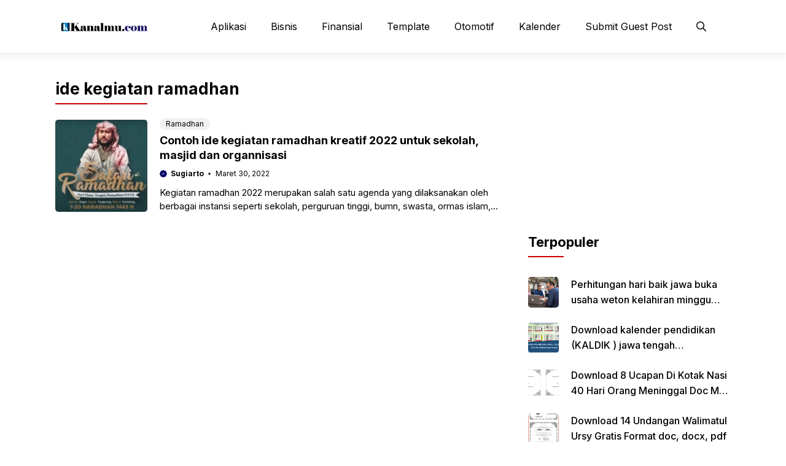

--- FILE ---
content_type: text/html; charset=utf-8
request_url: https://www.google.com/recaptcha/api2/aframe
body_size: 269
content:
<!DOCTYPE HTML><html><head><meta http-equiv="content-type" content="text/html; charset=UTF-8"></head><body><script nonce="dJhx0UI40VzJSAPGM0m17Q">/** Anti-fraud and anti-abuse applications only. See google.com/recaptcha */ try{var clients={'sodar':'https://pagead2.googlesyndication.com/pagead/sodar?'};window.addEventListener("message",function(a){try{if(a.source===window.parent){var b=JSON.parse(a.data);var c=clients[b['id']];if(c){var d=document.createElement('img');d.src=c+b['params']+'&rc='+(localStorage.getItem("rc::a")?sessionStorage.getItem("rc::b"):"");window.document.body.appendChild(d);sessionStorage.setItem("rc::e",parseInt(sessionStorage.getItem("rc::e")||0)+1);localStorage.setItem("rc::h",'1768592240385');}}}catch(b){}});window.parent.postMessage("_grecaptcha_ready", "*");}catch(b){}</script></body></html>